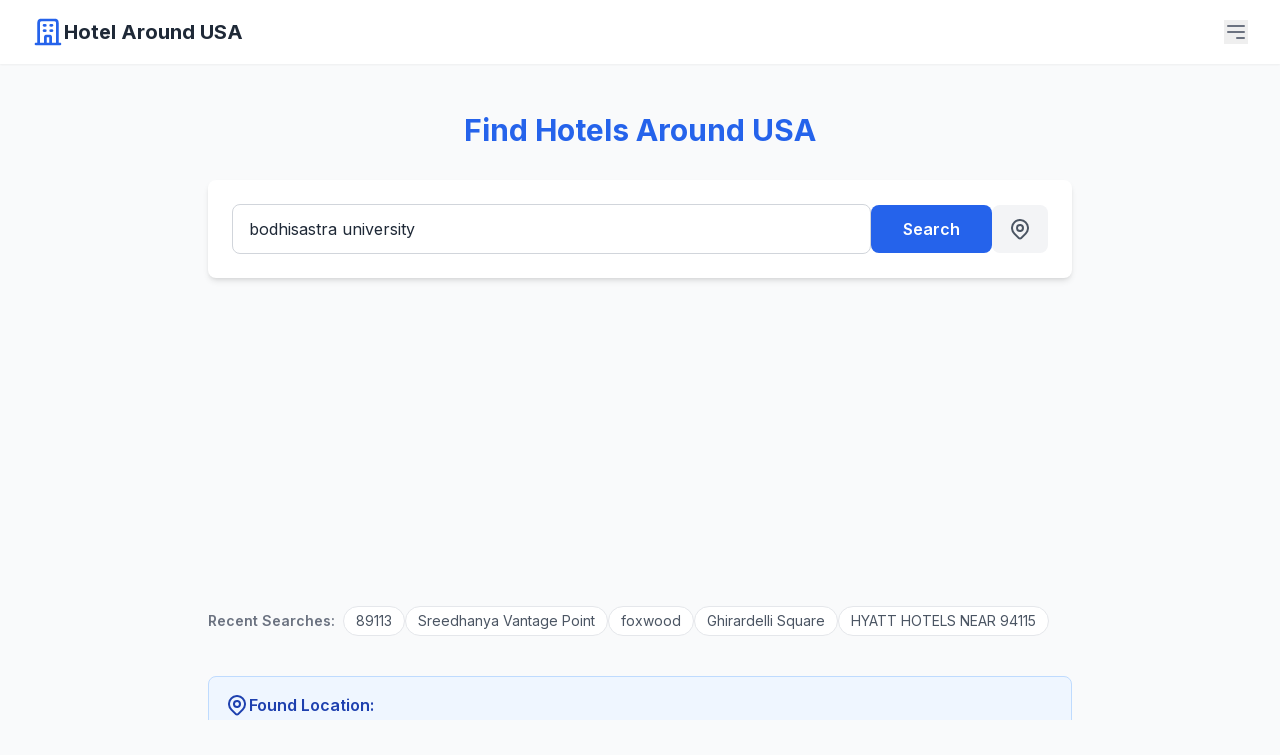

--- FILE ---
content_type: text/html; charset=UTF-8
request_url: https://www.hotelaround.us/address/bodhisastra_university/25.7720848/-80.1912988
body_size: 6298
content:
<!DOCTYPE html>
<html lang="en">

<head>
    <meta charset="UTF-8">
    <meta name="viewport" content="width=device-width, initial-scale=1.0">
    <title>Hotel Around Bodhisastra University</title>
    <base href="/">
    <script src="https://cdn.tailwindcss.com" type="f8f6a1917e8581daddbf8b1b-text/javascript"></script>
    <link href="https://fonts.googleapis.com/css2?family=Inter:wght@400;500;600;700&display=swap" rel="stylesheet">
    <script async src="https://pagead2.googlesyndication.com/pagead/js/adsbygoogle.js?client=ca-pub-5563417334239952" crossorigin="anonymous" type="f8f6a1917e8581daddbf8b1b-text/javascript"></script>    <style>
        body {
            font-family: 'Inter', sans-serif;
        }
    </style>
</head>

<body class="bg-gray-50 min-h-screen text-gray-800 flex flex-col">

    <nav class="bg-white shadow-sm sticky top-0 z-50">
    <div class="max-w-7xl mx-auto px-4 sm:px-6 lg:px-8">
        <div class="flex justify-between h-16">
            <div class="flex items-center">
                <a href="index.php" class="flex-shrink-0 flex items-center gap-2">
                    <svg xmlns="http://www.w3.org/2000/svg" class="h-8 w-8 text-blue-600" fill="none"
                        viewBox="0 0 24 24" stroke="currentColor">
                        <path stroke-linecap="round" stroke-linejoin="round" stroke-width="2"
                            d="M19 21V5a2 2 0 00-2-2H7a2 2 0 00-2 2v16m14 0h2m-2 0h-5m-9 0H3m2 0h5M9 7h1m-1 4h1m4-4h1m-1 4h1m-5 10v-5a1 1 0 011-1h2a1 1 0 011 1v5m-4 0h4" />
                    </svg>
                    <span class="font-bold text-xl text-gray-800">
                        Hotel Around USA                    </span>
                </a>
            </div>
            <div class="flex items-center">
                <button type="button" onclick="if (!window.__cfRLUnblockHandlers) return false; toggleMenu()" class="text-gray-500 hover:text-blue-600 focus:outline-none" data-cf-modified-f8f6a1917e8581daddbf8b1b-="">
                    <svg xmlns="http://www.w3.org/2000/svg" class="h-6 w-6" fill="none" viewBox="0 0 24 24"
                        stroke="currentColor">
                        <path stroke-linecap="round" stroke-linejoin="round" stroke-width="2"
                            d="M4 6h16M4 12h16m-7 6h7" />
                    </svg>
                </button>
            </div>
        </div>
    </div>

    <!-- Overlay Menu -->
    <div id="overlayMenu"
        class="fixed inset-0 bg-blue-900 bg-opacity-95 z-50 hidden flex flex-col items-center justify-center space-y-8 transition duration-300">
        <button onclick="if (!window.__cfRLUnblockHandlers) return false; toggleMenu()" class="absolute top-6 right-6 text-white hover:text-gray-300" data-cf-modified-f8f6a1917e8581daddbf8b1b-="">
            <svg xmlns="http://www.w3.org/2000/svg" class="h-8 w-8" fill="none" viewBox="0 0 24 24"
                stroke="currentColor">
                <path stroke-linecap="round" stroke-linejoin="round" stroke-width="2" d="M6 18L18 6M6 6l12 12" />
            </svg>
        </button>
        <a href="index.php" onclick="if (!window.__cfRLUnblockHandlers) return false; toggleMenu()" class="text-2xl text-white font-semibold hover:text-blue-300" data-cf-modified-f8f6a1917e8581daddbf8b1b-="">Home</a>
        <a href="about-us" onclick="if (!window.__cfRLUnblockHandlers) return false; toggleMenu()" class="text-2xl text-white font-semibold hover:text-blue-300" data-cf-modified-f8f6a1917e8581daddbf8b1b-="">About
            Us</a>
        <a href="privacy-policy" onclick="if (!window.__cfRLUnblockHandlers) return false; toggleMenu()" class="text-2xl text-white font-semibold hover:text-blue-300" data-cf-modified-f8f6a1917e8581daddbf8b1b-="">Privacy Policy</a>
        <a href="disclaimer" onclick="if (!window.__cfRLUnblockHandlers) return false; toggleMenu()" class="text-2xl text-white font-semibold hover:text-blue-300" data-cf-modified-f8f6a1917e8581daddbf8b1b-="">Disclaimer</a>
        <a href="contact" onclick="if (!window.__cfRLUnblockHandlers) return false; toggleMenu()" class="text-2xl text-white font-semibold hover:text-blue-300" data-cf-modified-f8f6a1917e8581daddbf8b1b-="">Contact</a>
    </div>

    <script type="f8f6a1917e8581daddbf8b1b-text/javascript">
        function toggleMenu() {
            const menu = document.getElementById('overlayMenu');
            menu.classList.toggle('hidden');
        }
    </script>
</nav>
    <div class="max-w-4xl mx-auto px-4 py-12 flex-1">
        <h1 class="text-3xl font-bold text-center mb-8 text-blue-600">Find Hotels Around USA</h1>

        <!-- Search Form -->
        <form action="index.php" method="GET"
            class="bg-white p-6 rounded-lg shadow-md flex flex-col md:flex-row gap-4 items-stretch md:items-center mb-6">
            <input type="text" name="location" value="bodhisastra university"
                placeholder="Enter a location (e.g., Alaska Museum Of Science And Nature)"
                class="w-full md:flex-1 border border-gray-300 rounded-lg px-4 py-3 focus:outline-none focus:ring-2 focus:ring-blue-500 transition"
                required>
            <div class="flex gap-2 w-full md:w-auto">
                <button type="submit"
                    class="flex-1 md:flex-none bg-blue-600 text-white px-8 py-3 rounded-lg font-semibold hover:bg-blue-700 transition duration-200">
                    Search
                </button>
                <button type="button" id="geoBtn"
                    class="bg-gray-100 text-gray-600 px-4 py-3 rounded-lg hover:bg-gray-200 transition duration-200 flex items-center justify-center gap-2"
                    title="Use Current Location">
                    <svg xmlns="http://www.w3.org/2000/svg" class="h-6 w-6" fill="none" viewBox="0 0 24 24"
                        stroke="currentColor">
                        <path stroke-linecap="round" stroke-linejoin="round" stroke-width="2"
                            d="M17.657 16.657L13.414 20.9a1.998 1.998 0 01-2.827 0l-4.244-4.243a8 8 0 1111.314 0z" />
                        <path stroke-linecap="round" stroke-linejoin="round" stroke-width="2"
                            d="M15 11a3 3 0 11-6 0 3 3 0 016 0z" />
                    </svg>
                </button>
            </div>
        </form>

        <!-- AdSense: After Search Form (High visibility when user searches) -->
                    <div class="my-6">
                <div class="ad-container ad-header my-4"><ins class="adsbygoogle" style="display:block" data-ad-client="ca-pub-5563417334239952" data-ad-slot="2991015753" data-ad-format="auto" data-full-width-responsive="true"></ins></div>                <script type="f8f6a1917e8581daddbf8b1b-text/javascript">(adsbygoogle = window.adsbygoogle || []).push({});</script>            </div>
        
        <script type="f8f6a1917e8581daddbf8b1b-text/javascript">
            document.getElementById('geoBtn').addEventListener('click', function () {
                if (navigator.geolocation) {
                    this.innerHTML = '<svg class="animate-spin h-6 w-6 text-gray-600" xmlns="http://www.w3.org/2000/svg" fill="none" viewBox="0 0 24 24"><circle class="opacity-25" cx="12" cy="12" r="10" stroke="currentColor" stroke-width="4"></circle><path class="opacity-75" fill="currentColor" d="M4 12a8 8 0 018-8V0C5.373 0 0 5.373 0 12h4zm2 5.291A7.962 7.962 0 014 12H0c0 3.042 1.135 5.824 3 7.938l3-2.647z"></path></svg>';
                    navigator.geolocation.getCurrentPosition(function (position) {
                        var lat = position.coords.latitude;
                        var lon = position.coords.longitude;
                        window.location.href = 'address/current_location/' + lat + '/' + lon;
                    }, function (error) {
                        alert('Error getting location: ' + error.message);
                        document.getElementById('geoBtn').innerHTML = '<svg xmlns="http://www.w3.org/2000/svg" class="h-6 w-6" fill="none" viewBox="0 0 24 24" stroke="currentColor"><path stroke-linecap="round" stroke-linejoin="round" stroke-width="2" d="M17.657 16.657L13.414 20.9a1.998 1.998 0 01-2.827 0l-4.244-4.243a8 8 0 1111.314 0z" /><path stroke-linecap="round" stroke-linejoin="round" stroke-width="2" d="M15 11a3 3 0 11-6 0 3 3 0 016 0z" /></svg>';
                    });
                } else {
                    alert('Geolocation is not supported by your browser.');
                }
            });
        </script>

        <!-- Recent Searches -->
                    <div class="mb-10 flex flex-wrap gap-2 items-center">
                <span class="text-sm text-gray-500 font-semibold mr-2">Recent Searches:</span>
                                                        <a href="address/89113/36.056377/-115.265976"
                        class="px-3 py-1 bg-white border border-gray-200 rounded-full text-sm text-gray-600 hover:bg-blue-50 hover:text-blue-600 hover:border-blue-200 transition">
                        89113                    </a>
                                                        <a href="address/sreedhanya_vantage_point/39.223995/-76.853867"
                        class="px-3 py-1 bg-white border border-gray-200 rounded-full text-sm text-gray-600 hover:bg-blue-50 hover:text-blue-600 hover:border-blue-200 transition">
                        Sreedhanya Vantage Point                    </a>
                                                        <a href="address/foxwood/39.553162/-76.50663"
                        class="px-3 py-1 bg-white border border-gray-200 rounded-full text-sm text-gray-600 hover:bg-blue-50 hover:text-blue-600 hover:border-blue-200 transition">
                        foxwood                    </a>
                                                        <a href="address/ghirardelli_square_/37.805946/-122.422935"
                        class="px-3 py-1 bg-white border border-gray-200 rounded-full text-sm text-gray-600 hover:bg-blue-50 hover:text-blue-600 hover:border-blue-200 transition">
                        Ghirardelli Square                     </a>
                                                        <a href="address/hyatt_hotels_near_94115/37.78775/-122.438232"
                        class="px-3 py-1 bg-white border border-gray-200 rounded-full text-sm text-gray-600 hover:bg-blue-50 hover:text-blue-600 hover:border-blue-200 transition">
                        HYATT HOTELS NEAR 94115                    </a>
                            </div>
        
        <!-- Coordinates Info -->
                    <div class="mb-6 p-4 bg-blue-50 text-blue-800 rounded-lg border border-blue-200 flex items-start gap-3">
                <svg xmlns="http://www.w3.org/2000/svg" class="h-6 w-6 shrink-0" fill="none" viewBox="0 0 24 24"
                    stroke="currentColor">
                    <path stroke-linecap="round" stroke-linejoin="round" stroke-width="2"
                        d="M17.657 16.657L13.414 20.9a1.998 1.998 0 01-2.827 0l-4.244-4.243a8 8 0 1111.314 0z" />
                    <path stroke-linecap="round" stroke-linejoin="round" stroke-width="2"
                        d="M15 11a3 3 0 11-6 0 3 3 0 016 0z" />
                </svg>
                <div>
                    <h3 class="font-semibold">Found Location:</h3>
                    <p>bodhisastra university</p>
                    <p class="text-sm mt-1">Lat: 25.7720848, Lon: -80.1912988                    </p>
                </div>
            </div>
        
        <!-- Error Message -->
        

        <!-- Results -->
                    <div class="grid grid-cols-1 md:grid-cols-2 gap-6">
                                                    <a href="hotel/2454673" class="block group">
                        <div
                            class="bg-white rounded-xl shadow-sm hover:shadow-lg overflow-hidden transition duration-300 border border-gray-100 transform group-hover:-translate-y-1">
                            <div class="relative h-48 bg-gray-200">
                                <img src="http://pix2.agoda.net/hotelimages/245/2454673/2454673_17081714180055471699.jpg?s=312x&amp;ca=6&amp;ce=1"
                                    alt="Comfort Inn &amp; Suites Downtown Brickell-Port of Mia"
                                    class="w-full h-full object-cover group-hover:scale-105 transition duration-500">
                                <div
                                    class="absolute top-2 right-2 bg-white px-2 py-1 rounded-md shadow-sm text-sm font-bold text-yellow-600 flex items-center gap-1">
                                    <svg xmlns="http://www.w3.org/2000/svg" class="h-4 w-4 fill-current" viewBox="0 0 20 20">
                                        <path
                                            d="M9.049 2.927c.3-.921 1.603-.921 1.902 0l1.07 3.292a1 1 0 00.95.69h3.462c.969 0 1.371 1.24.588 1.81l-2.8 2.034a1 1 0 00-.364 1.118l1.07 3.292c.3.921-.755 1.688-1.54 1.118l-2.8-2.034a1 1 0 00-1.175 0l-2.8 2.034c-.784.57-1.838-.197-1.539-1.118l1.07-3.292a1 1 0 00-.364-1.118L2.98 8.72c-.783-.57-.38-1.81.588-1.81h3.461a1 1 0 00.951-.69l1.07-3.292z" />
                                    </svg>
                                    3                                </div>
                            </div>
                            <div class="p-5">
                                <h2 class="text-xl font-bold text-gray-900 mb-2 truncate group-hover:text-blue-600 transition">
                                    Comfort Inn &amp; Suites Downtown Brickell-Port of Mia                                </h2>
                                <p class="text-gray-600 text-sm mb-3 flex items-start gap-1">
                                    <svg xmlns="http://www.w3.org/2000/svg" class="h-4 w-4 shrink-0 mt-0.5 text-gray-400"
                                        fill="none" viewBox="0 0 24 24" stroke="currentColor">
                                        <path stroke-linecap="round" stroke-linejoin="round" stroke-width="2"
                                            d="M17.657 16.657L13.414 20.9a1.998 1.998 0 01-2.827 0l-4.244-4.243a8 8 0 1111.314 0z" />
                                        <path stroke-linecap="round" stroke-linejoin="round" stroke-width="2"
                                            d="M15 11a3 3 0 11-6 0 3 3 0 016 0z" />
                                    </svg>
                                    <span
                                        class="line-clamp-2">100 SE 4th Street, Miami (FL)</span>
                                </p>

                                <div class="flex items-center justify-between mt-4">
                                    <div>
                                        <p class="text-xs text-gray-400 uppercase tracking-wider font-semibold">Price from</p>
                                                                                                                                <p class="text-lg font-bold text-blue-600">
                                                USD 325.49                                                                                            </p>
                                                                            </div>
                                    <div class="text-right">
                                        <p class="text-xs text-gray-400 uppercase tracking-wider font-semibold">Distance</p>
                                        <p class="text-lg font-medium text-gray-800">
                                            0.12 km
                                        </p>
                                    </div>
                                </div>
                            </div>
                        </div>
                    </a>
                                                        <a href="hotel/2460052" class="block group">
                        <div
                            class="bg-white rounded-xl shadow-sm hover:shadow-lg overflow-hidden transition duration-300 border border-gray-100 transform group-hover:-translate-y-1">
                            <div class="relative h-48 bg-gray-200">
                                <img src="http://pix5.agoda.net/hotelimages/2460052/0/fbf71f9231597e9da61c9e7064203aaf.jpg?s=312x&amp;ca=7&amp;ce=1"
                                    alt="Courtyard by Marriott Miami Downtown/Brickell Area"
                                    class="w-full h-full object-cover group-hover:scale-105 transition duration-500">
                                <div
                                    class="absolute top-2 right-2 bg-white px-2 py-1 rounded-md shadow-sm text-sm font-bold text-yellow-600 flex items-center gap-1">
                                    <svg xmlns="http://www.w3.org/2000/svg" class="h-4 w-4 fill-current" viewBox="0 0 20 20">
                                        <path
                                            d="M9.049 2.927c.3-.921 1.603-.921 1.902 0l1.07 3.292a1 1 0 00.95.69h3.462c.969 0 1.371 1.24.588 1.81l-2.8 2.034a1 1 0 00-.364 1.118l1.07 3.292c.3.921-.755 1.688-1.54 1.118l-2.8-2.034a1 1 0 00-1.175 0l-2.8 2.034c-.784.57-1.838-.197-1.539-1.118l1.07-3.292a1 1 0 00-.364-1.118L2.98 8.72c-.783-.57-.38-1.81.588-1.81h3.461a1 1 0 00.951-.69l1.07-3.292z" />
                                    </svg>
                                    4                                </div>
                            </div>
                            <div class="p-5">
                                <h2 class="text-xl font-bold text-gray-900 mb-2 truncate group-hover:text-blue-600 transition">
                                    Courtyard by Marriott Miami Downtown/Brickell Area                                </h2>
                                <p class="text-gray-600 text-sm mb-3 flex items-start gap-1">
                                    <svg xmlns="http://www.w3.org/2000/svg" class="h-4 w-4 shrink-0 mt-0.5 text-gray-400"
                                        fill="none" viewBox="0 0 24 24" stroke="currentColor">
                                        <path stroke-linecap="round" stroke-linejoin="round" stroke-width="2"
                                            d="M17.657 16.657L13.414 20.9a1.998 1.998 0 01-2.827 0l-4.244-4.243a8 8 0 1111.314 0z" />
                                        <path stroke-linecap="round" stroke-linejoin="round" stroke-width="2"
                                            d="M15 11a3 3 0 11-6 0 3 3 0 016 0z" />
                                    </svg>
                                    <span
                                        class="line-clamp-2">200 SE Second Avenue, Miami (FL)</span>
                                </p>

                                <div class="flex items-center justify-between mt-4">
                                    <div>
                                        <p class="text-xs text-gray-400 uppercase tracking-wider font-semibold">Price from</p>
                                                                                                                                <p class="text-lg font-bold text-blue-600">
                                                USD 369.00                                                                                            </p>
                                                                            </div>
                                    <div class="text-right">
                                        <p class="text-xs text-gray-400 uppercase tracking-wider font-semibold">Distance</p>
                                        <p class="text-lg font-medium text-gray-800">
                                            0.13 km
                                        </p>
                                    </div>
                                </div>
                            </div>
                        </div>
                    </a>
                                                        <a href="hotel/3539590" class="block group">
                        <div
                            class="bg-white rounded-xl shadow-sm hover:shadow-lg overflow-hidden transition duration-300 border border-gray-100 transform group-hover:-translate-y-1">
                            <div class="relative h-48 bg-gray-200">
                                <img src="http://pix1.agoda.net/hotelimages/4871292/0/742a227c16c42fa7e7ad4ce120882184.jpg?s=312x&amp;ca=22&amp;ce=0"
                                    alt="Eurostars Langford"
                                    class="w-full h-full object-cover group-hover:scale-105 transition duration-500">
                                <div
                                    class="absolute top-2 right-2 bg-white px-2 py-1 rounded-md shadow-sm text-sm font-bold text-yellow-600 flex items-center gap-1">
                                    <svg xmlns="http://www.w3.org/2000/svg" class="h-4 w-4 fill-current" viewBox="0 0 20 20">
                                        <path
                                            d="M9.049 2.927c.3-.921 1.603-.921 1.902 0l1.07 3.292a1 1 0 00.95.69h3.462c.969 0 1.371 1.24.588 1.81l-2.8 2.034a1 1 0 00-.364 1.118l1.07 3.292c.3.921-.755 1.688-1.54 1.118l-2.8-2.034a1 1 0 00-1.175 0l-2.8 2.034c-.784.57-1.838-.197-1.539-1.118l1.07-3.292a1 1 0 00-.364-1.118L2.98 8.72c-.783-.57-.38-1.81.588-1.81h3.461a1 1 0 00.951-.69l1.07-3.292z" />
                                    </svg>
                                    4                                </div>
                            </div>
                            <div class="p-5">
                                <h2 class="text-xl font-bold text-gray-900 mb-2 truncate group-hover:text-blue-600 transition">
                                    Eurostars Langford                                </h2>
                                <p class="text-gray-600 text-sm mb-3 flex items-start gap-1">
                                    <svg xmlns="http://www.w3.org/2000/svg" class="h-4 w-4 shrink-0 mt-0.5 text-gray-400"
                                        fill="none" viewBox="0 0 24 24" stroke="currentColor">
                                        <path stroke-linecap="round" stroke-linejoin="round" stroke-width="2"
                                            d="M17.657 16.657L13.414 20.9a1.998 1.998 0 01-2.827 0l-4.244-4.243a8 8 0 1111.314 0z" />
                                        <path stroke-linecap="round" stroke-linejoin="round" stroke-width="2"
                                            d="M15 11a3 3 0 11-6 0 3 3 0 016 0z" />
                                    </svg>
                                    <span
                                        class="line-clamp-2">121 SE 1st ST, Miami (FL)</span>
                                </p>

                                <div class="flex items-center justify-between mt-4">
                                    <div>
                                        <p class="text-xs text-gray-400 uppercase tracking-wider font-semibold">Price from</p>
                                                                                                                                <p class="text-lg font-bold text-blue-600">
                                                USD 259.15                                                                                            </p>
                                                                            </div>
                                    <div class="text-right">
                                        <p class="text-xs text-gray-400 uppercase tracking-wider font-semibold">Distance</p>
                                        <p class="text-lg font-medium text-gray-800">
                                            0.17 km
                                        </p>
                                    </div>
                                </div>
                            </div>
                        </div>
                    </a>
                                                        <a href="hotel/42848" class="block group">
                        <div
                            class="bg-white rounded-xl shadow-sm hover:shadow-lg overflow-hidden transition duration-300 border border-gray-100 transform group-hover:-translate-y-1">
                            <div class="relative h-48 bg-gray-200">
                                <img src="http://pix1.agoda.net/hotelimages/42848/0/ce0e0048d5ce3cdf113ad2f4b67cd487.jpg?s=312x&amp;ca=7&amp;ce=1"
                                    alt="Hyatt Regency Miami"
                                    class="w-full h-full object-cover group-hover:scale-105 transition duration-500">
                                <div
                                    class="absolute top-2 right-2 bg-white px-2 py-1 rounded-md shadow-sm text-sm font-bold text-yellow-600 flex items-center gap-1">
                                    <svg xmlns="http://www.w3.org/2000/svg" class="h-4 w-4 fill-current" viewBox="0 0 20 20">
                                        <path
                                            d="M9.049 2.927c.3-.921 1.603-.921 1.902 0l1.07 3.292a1 1 0 00.95.69h3.462c.969 0 1.371 1.24.588 1.81l-2.8 2.034a1 1 0 00-.364 1.118l1.07 3.292c.3.921-.755 1.688-1.54 1.118l-2.8-2.034a1 1 0 00-1.175 0l-2.8 2.034c-.784.57-1.838-.197-1.539-1.118l1.07-3.292a1 1 0 00-.364-1.118L2.98 8.72c-.783-.57-.38-1.81.588-1.81h3.461a1 1 0 00.951-.69l1.07-3.292z" />
                                    </svg>
                                    4                                </div>
                            </div>
                            <div class="p-5">
                                <h2 class="text-xl font-bold text-gray-900 mb-2 truncate group-hover:text-blue-600 transition">
                                    Hyatt Regency Miami                                </h2>
                                <p class="text-gray-600 text-sm mb-3 flex items-start gap-1">
                                    <svg xmlns="http://www.w3.org/2000/svg" class="h-4 w-4 shrink-0 mt-0.5 text-gray-400"
                                        fill="none" viewBox="0 0 24 24" stroke="currentColor">
                                        <path stroke-linecap="round" stroke-linejoin="round" stroke-width="2"
                                            d="M17.657 16.657L13.414 20.9a1.998 1.998 0 01-2.827 0l-4.244-4.243a8 8 0 1111.314 0z" />
                                        <path stroke-linecap="round" stroke-linejoin="round" stroke-width="2"
                                            d="M15 11a3 3 0 11-6 0 3 3 0 016 0z" />
                                    </svg>
                                    <span
                                        class="line-clamp-2">400 SE 2nd Ave, Miami (FL)</span>
                                </p>

                                <div class="flex items-center justify-between mt-4">
                                    <div>
                                        <p class="text-xs text-gray-400 uppercase tracking-wider font-semibold">Price from</p>
                                                                                                                                <p class="text-lg font-bold text-blue-600">
                                                USD 379.00                                                                                            </p>
                                                                            </div>
                                    <div class="text-right">
                                        <p class="text-xs text-gray-400 uppercase tracking-wider font-semibold">Distance</p>
                                        <p class="text-lg font-medium text-gray-800">
                                            0.18 km
                                        </p>
                                    </div>
                                </div>
                            </div>
                        </div>
                    </a>
                                            <div class="col-span-1 md:col-span-2">
                            <div class="ad-container ad-between-results my-6"><ins class="adsbygoogle" style="display:block" data-ad-client="ca-pub-5563417334239952" data-ad-slot="2991015753" data-ad-format="auto" data-full-width-responsive="true"></ins></div>                            <script type="f8f6a1917e8581daddbf8b1b-text/javascript">(adsbygoogle = window.adsbygoogle || []).push({});</script>                        </div>
                                                        <a href="hotel/2450924" class="block group">
                        <div
                            class="bg-white rounded-xl shadow-sm hover:shadow-lg overflow-hidden transition duration-300 border border-gray-100 transform group-hover:-translate-y-1">
                            <div class="relative h-48 bg-gray-200">
                                <img src="http://pix2.agoda.net/hotelimages/2450924/0/bb8961cffc7e63d205450b1988437dc7.jpg?s=312x&amp;ca=0&amp;ce=1"
                                    alt="JW Marriott Marquis Miami"
                                    class="w-full h-full object-cover group-hover:scale-105 transition duration-500">
                                <div
                                    class="absolute top-2 right-2 bg-white px-2 py-1 rounded-md shadow-sm text-sm font-bold text-yellow-600 flex items-center gap-1">
                                    <svg xmlns="http://www.w3.org/2000/svg" class="h-4 w-4 fill-current" viewBox="0 0 20 20">
                                        <path
                                            d="M9.049 2.927c.3-.921 1.603-.921 1.902 0l1.07 3.292a1 1 0 00.95.69h3.462c.969 0 1.371 1.24.588 1.81l-2.8 2.034a1 1 0 00-.364 1.118l1.07 3.292c.3.921-.755 1.688-1.54 1.118l-2.8-2.034a1 1 0 00-1.175 0l-2.8 2.034c-.784.57-1.838-.197-1.539-1.118l1.07-3.292a1 1 0 00-.364-1.118L2.98 8.72c-.783-.57-.38-1.81.588-1.81h3.461a1 1 0 00.951-.69l1.07-3.292z" />
                                    </svg>
                                    5                                </div>
                            </div>
                            <div class="p-5">
                                <h2 class="text-xl font-bold text-gray-900 mb-2 truncate group-hover:text-blue-600 transition">
                                    JW Marriott Marquis Miami                                </h2>
                                <p class="text-gray-600 text-sm mb-3 flex items-start gap-1">
                                    <svg xmlns="http://www.w3.org/2000/svg" class="h-4 w-4 shrink-0 mt-0.5 text-gray-400"
                                        fill="none" viewBox="0 0 24 24" stroke="currentColor">
                                        <path stroke-linecap="round" stroke-linejoin="round" stroke-width="2"
                                            d="M17.657 16.657L13.414 20.9a1.998 1.998 0 01-2.827 0l-4.244-4.243a8 8 0 1111.314 0z" />
                                        <path stroke-linecap="round" stroke-linejoin="round" stroke-width="2"
                                            d="M15 11a3 3 0 11-6 0 3 3 0 016 0z" />
                                    </svg>
                                    <span
                                        class="line-clamp-2">255 Biscayne Boulevard Way, Miami (FL)</span>
                                </p>

                                <div class="flex items-center justify-between mt-4">
                                    <div>
                                        <p class="text-xs text-gray-400 uppercase tracking-wider font-semibold">Price from</p>
                                                                                                                                <p class="text-lg font-bold text-blue-600">
                                                USD 529.00                                                                                            </p>
                                                                            </div>
                                    <div class="text-right">
                                        <p class="text-xs text-gray-400 uppercase tracking-wider font-semibold">Distance</p>
                                        <p class="text-lg font-medium text-gray-800">
                                            0.22 km
                                        </p>
                                    </div>
                                </div>
                            </div>
                        </div>
                    </a>
                                                        <a href="hotel/159801" class="block group">
                        <div
                            class="bg-white rounded-xl shadow-sm hover:shadow-lg overflow-hidden transition duration-300 border border-gray-100 transform group-hover:-translate-y-1">
                            <div class="relative h-48 bg-gray-200">
                                <img src="http://pix5.agoda.net/hotelimages/4872287/0/b9a905452af233e15fb83e51330e7cea.jpg?s=312x&amp;ca=23&amp;ce=0"
                                    alt="Kimpton EPIC Hotel By IHG"
                                    class="w-full h-full object-cover group-hover:scale-105 transition duration-500">
                                <div
                                    class="absolute top-2 right-2 bg-white px-2 py-1 rounded-md shadow-sm text-sm font-bold text-yellow-600 flex items-center gap-1">
                                    <svg xmlns="http://www.w3.org/2000/svg" class="h-4 w-4 fill-current" viewBox="0 0 20 20">
                                        <path
                                            d="M9.049 2.927c.3-.921 1.603-.921 1.902 0l1.07 3.292a1 1 0 00.95.69h3.462c.969 0 1.371 1.24.588 1.81l-2.8 2.034a1 1 0 00-.364 1.118l1.07 3.292c.3.921-.755 1.688-1.54 1.118l-2.8-2.034a1 1 0 00-1.175 0l-2.8 2.034c-.784.57-1.838-.197-1.539-1.118l1.07-3.292a1 1 0 00-.364-1.118L2.98 8.72c-.783-.57-.38-1.81.588-1.81h3.461a1 1 0 00.951-.69l1.07-3.292z" />
                                    </svg>
                                    5                                </div>
                            </div>
                            <div class="p-5">
                                <h2 class="text-xl font-bold text-gray-900 mb-2 truncate group-hover:text-blue-600 transition">
                                    Kimpton EPIC Hotel By IHG                                </h2>
                                <p class="text-gray-600 text-sm mb-3 flex items-start gap-1">
                                    <svg xmlns="http://www.w3.org/2000/svg" class="h-4 w-4 shrink-0 mt-0.5 text-gray-400"
                                        fill="none" viewBox="0 0 24 24" stroke="currentColor">
                                        <path stroke-linecap="round" stroke-linejoin="round" stroke-width="2"
                                            d="M17.657 16.657L13.414 20.9a1.998 1.998 0 01-2.827 0l-4.244-4.243a8 8 0 1111.314 0z" />
                                        <path stroke-linecap="round" stroke-linejoin="round" stroke-width="2"
                                            d="M15 11a3 3 0 11-6 0 3 3 0 016 0z" />
                                    </svg>
                                    <span
                                        class="line-clamp-2">270 Biscayne Blvd. Way, Miami (FL)</span>
                                </p>

                                <div class="flex items-center justify-between mt-4">
                                    <div>
                                        <p class="text-xs text-gray-400 uppercase tracking-wider font-semibold">Price from</p>
                                                                                                                                <p class="text-lg font-bold text-blue-600">
                                                USD 471.75                                                                                            </p>
                                                                            </div>
                                    <div class="text-right">
                                        <p class="text-xs text-gray-400 uppercase tracking-wider font-semibold">Distance</p>
                                        <p class="text-lg font-medium text-gray-800">
                                            0.26 km
                                        </p>
                                    </div>
                                </div>
                            </div>
                        </div>
                    </a>
                                                        <a href="hotel/2459212" class="block group">
                        <div
                            class="bg-white rounded-xl shadow-sm hover:shadow-lg overflow-hidden transition duration-300 border border-gray-100 transform group-hover:-translate-y-1">
                            <div class="relative h-48 bg-gray-200">
                                <img src="http://pix2.agoda.net/hotelimages/245/2459212/2459212_19042518310074045002.jpg?s=312x&amp;ca=8&amp;ce=1"
                                    alt="Hotel Beaux Arts, Autograph Collection"
                                    class="w-full h-full object-cover group-hover:scale-105 transition duration-500">
                                <div
                                    class="absolute top-2 right-2 bg-white px-2 py-1 rounded-md shadow-sm text-sm font-bold text-yellow-600 flex items-center gap-1">
                                    <svg xmlns="http://www.w3.org/2000/svg" class="h-4 w-4 fill-current" viewBox="0 0 20 20">
                                        <path
                                            d="M9.049 2.927c.3-.921 1.603-.921 1.902 0l1.07 3.292a1 1 0 00.95.69h3.462c.969 0 1.371 1.24.588 1.81l-2.8 2.034a1 1 0 00-.364 1.118l1.07 3.292c.3.921-.755 1.688-1.54 1.118l-2.8-2.034a1 1 0 00-1.175 0l-2.8 2.034c-.784.57-1.838-.197-1.539-1.118l1.07-3.292a1 1 0 00-.364-1.118L2.98 8.72c-.783-.57-.38-1.81.588-1.81h3.461a1 1 0 00.951-.69l1.07-3.292z" />
                                    </svg>
                                    5                                </div>
                            </div>
                            <div class="p-5">
                                <h2 class="text-xl font-bold text-gray-900 mb-2 truncate group-hover:text-blue-600 transition">
                                    Hotel Beaux Arts, Autograph Collection                                </h2>
                                <p class="text-gray-600 text-sm mb-3 flex items-start gap-1">
                                    <svg xmlns="http://www.w3.org/2000/svg" class="h-4 w-4 shrink-0 mt-0.5 text-gray-400"
                                        fill="none" viewBox="0 0 24 24" stroke="currentColor">
                                        <path stroke-linecap="round" stroke-linejoin="round" stroke-width="2"
                                            d="M17.657 16.657L13.414 20.9a1.998 1.998 0 01-2.827 0l-4.244-4.243a8 8 0 1111.314 0z" />
                                        <path stroke-linecap="round" stroke-linejoin="round" stroke-width="2"
                                            d="M15 11a3 3 0 11-6 0 3 3 0 016 0z" />
                                    </svg>
                                    <span
                                        class="line-clamp-2">255 Biscayne Boulevard Way, Miami (FL)</span>
                                </p>

                                <div class="flex items-center justify-between mt-4">
                                    <div>
                                        <p class="text-xs text-gray-400 uppercase tracking-wider font-semibold">Price from</p>
                                                                                                                                <p class="text-lg font-bold text-blue-600">
                                                USD 609.00                                                                                            </p>
                                                                            </div>
                                    <div class="text-right">
                                        <p class="text-xs text-gray-400 uppercase tracking-wider font-semibold">Distance</p>
                                        <p class="text-lg font-medium text-gray-800">
                                            0.27 km
                                        </p>
                                    </div>
                                </div>
                            </div>
                        </div>
                    </a>
                                                        <a href="hotel/6950267" class="block group">
                        <div
                            class="bg-white rounded-xl shadow-sm hover:shadow-lg overflow-hidden transition duration-300 border border-gray-100 transform group-hover:-translate-y-1">
                            <div class="relative h-48 bg-gray-200">
                                <img src=""
                                    alt="Icon Brickell Miami"
                                    class="w-full h-full object-cover group-hover:scale-105 transition duration-500">
                                <div
                                    class="absolute top-2 right-2 bg-white px-2 py-1 rounded-md shadow-sm text-sm font-bold text-yellow-600 flex items-center gap-1">
                                    <svg xmlns="http://www.w3.org/2000/svg" class="h-4 w-4 fill-current" viewBox="0 0 20 20">
                                        <path
                                            d="M9.049 2.927c.3-.921 1.603-.921 1.902 0l1.07 3.292a1 1 0 00.95.69h3.462c.969 0 1.371 1.24.588 1.81l-2.8 2.034a1 1 0 00-.364 1.118l1.07 3.292c.3.921-.755 1.688-1.54 1.118l-2.8-2.034a1 1 0 00-1.175 0l-2.8 2.034c-.784.57-1.838-.197-1.539-1.118l1.07-3.292a1 1 0 00-.364-1.118L2.98 8.72c-.783-.57-.38-1.81.588-1.81h3.461a1 1 0 00.951-.69l1.07-3.292z" />
                                    </svg>
                                    3                                </div>
                            </div>
                            <div class="p-5">
                                <h2 class="text-xl font-bold text-gray-900 mb-2 truncate group-hover:text-blue-600 transition">
                                    Icon Brickell Miami                                </h2>
                                <p class="text-gray-600 text-sm mb-3 flex items-start gap-1">
                                    <svg xmlns="http://www.w3.org/2000/svg" class="h-4 w-4 shrink-0 mt-0.5 text-gray-400"
                                        fill="none" viewBox="0 0 24 24" stroke="currentColor">
                                        <path stroke-linecap="round" stroke-linejoin="round" stroke-width="2"
                                            d="M17.657 16.657L13.414 20.9a1.998 1.998 0 01-2.827 0l-4.244-4.243a8 8 0 1111.314 0z" />
                                        <path stroke-linecap="round" stroke-linejoin="round" stroke-width="2"
                                            d="M15 11a3 3 0 11-6 0 3 3 0 016 0z" />
                                    </svg>
                                    <span
                                        class="line-clamp-2">485 Brickell Ave, Miami (FL)</span>
                                </p>

                                <div class="flex items-center justify-between mt-4">
                                    <div>
                                        <p class="text-xs text-gray-400 uppercase tracking-wider font-semibold">Price from</p>
                                                                                                                                <p class="text-lg font-bold text-blue-600">
                                                USD 495.00                                                                                            </p>
                                                                            </div>
                                    <div class="text-right">
                                        <p class="text-xs text-gray-400 uppercase tracking-wider font-semibold">Distance</p>
                                        <p class="text-lg font-medium text-gray-800">
                                            0.43 km
                                        </p>
                                    </div>
                                </div>
                            </div>
                        </div>
                    </a>
                                            <div class="col-span-1 md:col-span-2">
                            <div class="ad-container ad-between-results my-6"><ins class="adsbygoogle" style="display:block" data-ad-client="ca-pub-5563417334239952" data-ad-slot="2991015753" data-ad-format="auto" data-full-width-responsive="true"></ins></div>                            <script type="f8f6a1917e8581daddbf8b1b-text/javascript">(adsbygoogle = window.adsbygoogle || []).push({});</script>                        </div>
                                                        <a href="hotel/54472599" class="block group">
                        <div
                            class="bg-white rounded-xl shadow-sm hover:shadow-lg overflow-hidden transition duration-300 border border-gray-100 transform group-hover:-translate-y-1">
                            <div class="relative h-48 bg-gray-200">
                                <img src="http://pix2.agoda.net/hotelimages/54472599/0/5ef7d56244e4980e9f68ac76270ba7db.jpeg?s=312x&amp;ce=0"
                                    alt="Biscayne Bay Views-Pool, Hot Tub and Amenities"
                                    class="w-full h-full object-cover group-hover:scale-105 transition duration-500">
                                <div
                                    class="absolute top-2 right-2 bg-white px-2 py-1 rounded-md shadow-sm text-sm font-bold text-yellow-600 flex items-center gap-1">
                                    <svg xmlns="http://www.w3.org/2000/svg" class="h-4 w-4 fill-current" viewBox="0 0 20 20">
                                        <path
                                            d="M9.049 2.927c.3-.921 1.603-.921 1.902 0l1.07 3.292a1 1 0 00.95.69h3.462c.969 0 1.371 1.24.588 1.81l-2.8 2.034a1 1 0 00-.364 1.118l1.07 3.292c.3.921-.755 1.688-1.54 1.118l-2.8-2.034a1 1 0 00-1.175 0l-2.8 2.034c-.784.57-1.838-.197-1.539-1.118l1.07-3.292a1 1 0 00-.364-1.118L2.98 8.72c-.783-.57-.38-1.81.588-1.81h3.461a1 1 0 00.951-.69l1.07-3.292z" />
                                    </svg>
                                    0                                </div>
                            </div>
                            <div class="p-5">
                                <h2 class="text-xl font-bold text-gray-900 mb-2 truncate group-hover:text-blue-600 transition">
                                    Biscayne Bay Views-Pool, Hot Tub and Amenities                                </h2>
                                <p class="text-gray-600 text-sm mb-3 flex items-start gap-1">
                                    <svg xmlns="http://www.w3.org/2000/svg" class="h-4 w-4 shrink-0 mt-0.5 text-gray-400"
                                        fill="none" viewBox="0 0 24 24" stroke="currentColor">
                                        <path stroke-linecap="round" stroke-linejoin="round" stroke-width="2"
                                            d="M17.657 16.657L13.414 20.9a1.998 1.998 0 01-2.827 0l-4.244-4.243a8 8 0 1111.314 0z" />
                                        <path stroke-linecap="round" stroke-linejoin="round" stroke-width="2"
                                            d="M15 11a3 3 0 11-6 0 3 3 0 016 0z" />
                                    </svg>
                                    <span
                                        class="line-clamp-2">Biscayne Boulevard 50, 605, Miami (FL)</span>
                                </p>

                                <div class="flex items-center justify-between mt-4">
                                    <div>
                                        <p class="text-xs text-gray-400 uppercase tracking-wider font-semibold">Price from</p>
                                                                                    <p class="text-lg font-bold text-blue-600">
                                                USD                                                0                                            </p>
                                                                            </div>
                                    <div class="text-right">
                                        <p class="text-xs text-gray-400 uppercase tracking-wider font-semibold">Distance</p>
                                        <p class="text-lg font-medium text-gray-800">
                                            0.43 km
                                        </p>
                                    </div>
                                </div>
                            </div>
                        </div>
                    </a>
                                                        <a href="hotel/569120" class="block group">
                        <div
                            class="bg-white rounded-xl shadow-sm hover:shadow-lg overflow-hidden transition duration-300 border border-gray-100 transform group-hover:-translate-y-1">
                            <div class="relative h-48 bg-gray-200">
                                <img src="http://pix5.agoda.net/hotelimages/569/569120/569120_14062003420019940422.jpg?s=312x&amp;ca=2&amp;ce=1"
                                    alt="The Hotel House - Viceroy"
                                    class="w-full h-full object-cover group-hover:scale-105 transition duration-500">
                                <div
                                    class="absolute top-2 right-2 bg-white px-2 py-1 rounded-md shadow-sm text-sm font-bold text-yellow-600 flex items-center gap-1">
                                    <svg xmlns="http://www.w3.org/2000/svg" class="h-4 w-4 fill-current" viewBox="0 0 20 20">
                                        <path
                                            d="M9.049 2.927c.3-.921 1.603-.921 1.902 0l1.07 3.292a1 1 0 00.95.69h3.462c.969 0 1.371 1.24.588 1.81l-2.8 2.034a1 1 0 00-.364 1.118l1.07 3.292c.3.921-.755 1.688-1.54 1.118l-2.8-2.034a1 1 0 00-1.175 0l-2.8 2.034c-.784.57-1.838-.197-1.539-1.118l1.07-3.292a1 1 0 00-.364-1.118L2.98 8.72c-.783-.57-.38-1.81.588-1.81h3.461a1 1 0 00.951-.69l1.07-3.292z" />
                                    </svg>
                                    2                                </div>
                            </div>
                            <div class="p-5">
                                <h2 class="text-xl font-bold text-gray-900 mb-2 truncate group-hover:text-blue-600 transition">
                                    The Hotel House - Viceroy                                </h2>
                                <p class="text-gray-600 text-sm mb-3 flex items-start gap-1">
                                    <svg xmlns="http://www.w3.org/2000/svg" class="h-4 w-4 shrink-0 mt-0.5 text-gray-400"
                                        fill="none" viewBox="0 0 24 24" stroke="currentColor">
                                        <path stroke-linecap="round" stroke-linejoin="round" stroke-width="2"
                                            d="M17.657 16.657L13.414 20.9a1.998 1.998 0 01-2.827 0l-4.244-4.243a8 8 0 1111.314 0z" />
                                        <path stroke-linecap="round" stroke-linejoin="round" stroke-width="2"
                                            d="M15 11a3 3 0 11-6 0 3 3 0 016 0z" />
                                    </svg>
                                    <span
                                        class="line-clamp-2">485 Brickell Avenue Miami FL 33131, Miami (FL)</span>
                                </p>

                                <div class="flex items-center justify-between mt-4">
                                    <div>
                                        <p class="text-xs text-gray-400 uppercase tracking-wider font-semibold">Price from</p>
                                                                                    <p class="text-lg font-bold text-blue-600">
                                                USD                                                0                                            </p>
                                                                            </div>
                                    <div class="text-right">
                                        <p class="text-xs text-gray-400 uppercase tracking-wider font-semibold">Distance</p>
                                        <p class="text-lg font-medium text-gray-800">
                                            0.44 km
                                        </p>
                                    </div>
                                </div>
                            </div>
                        </div>
                    </a>
                                                        <a href="hotel/62877480" class="block group">
                        <div
                            class="bg-white rounded-xl shadow-sm hover:shadow-lg overflow-hidden transition duration-300 border border-gray-100 transform group-hover:-translate-y-1">
                            <div class="relative h-48 bg-gray-200">
                                <img src=""
                                    alt="Icon Tower 3"
                                    class="w-full h-full object-cover group-hover:scale-105 transition duration-500">
                                <div
                                    class="absolute top-2 right-2 bg-white px-2 py-1 rounded-md shadow-sm text-sm font-bold text-yellow-600 flex items-center gap-1">
                                    <svg xmlns="http://www.w3.org/2000/svg" class="h-4 w-4 fill-current" viewBox="0 0 20 20">
                                        <path
                                            d="M9.049 2.927c.3-.921 1.603-.921 1.902 0l1.07 3.292a1 1 0 00.95.69h3.462c.969 0 1.371 1.24.588 1.81l-2.8 2.034a1 1 0 00-.364 1.118l1.07 3.292c.3.921-.755 1.688-1.54 1.118l-2.8-2.034a1 1 0 00-1.175 0l-2.8 2.034c-.784.57-1.838-.197-1.539-1.118l1.07-3.292a1 1 0 00-.364-1.118L2.98 8.72c-.783-.57-.38-1.81.588-1.81h3.461a1 1 0 00.951-.69l1.07-3.292z" />
                                    </svg>
                                    3                                </div>
                            </div>
                            <div class="p-5">
                                <h2 class="text-xl font-bold text-gray-900 mb-2 truncate group-hover:text-blue-600 transition">
                                    Icon Tower 3                                </h2>
                                <p class="text-gray-600 text-sm mb-3 flex items-start gap-1">
                                    <svg xmlns="http://www.w3.org/2000/svg" class="h-4 w-4 shrink-0 mt-0.5 text-gray-400"
                                        fill="none" viewBox="0 0 24 24" stroke="currentColor">
                                        <path stroke-linecap="round" stroke-linejoin="round" stroke-width="2"
                                            d="M17.657 16.657L13.414 20.9a1.998 1.998 0 01-2.827 0l-4.244-4.243a8 8 0 1111.314 0z" />
                                        <path stroke-linecap="round" stroke-linejoin="round" stroke-width="2"
                                            d="M15 11a3 3 0 11-6 0 3 3 0 016 0z" />
                                    </svg>
                                    <span
                                        class="line-clamp-2">485 Brickell Ave, Miami (FL)</span>
                                </p>

                                <div class="flex items-center justify-between mt-4">
                                    <div>
                                        <p class="text-xs text-gray-400 uppercase tracking-wider font-semibold">Price from</p>
                                                                                    <p class="text-lg font-bold text-blue-600">
                                                USD                                                0                                            </p>
                                                                            </div>
                                    <div class="text-right">
                                        <p class="text-xs text-gray-400 uppercase tracking-wider font-semibold">Distance</p>
                                        <p class="text-lg font-medium text-gray-800">
                                            0.45 km
                                        </p>
                                    </div>
                                </div>
                            </div>
                        </div>
                    </a>
                                                        <a href="hotel/62867881" class="block group">
                        <div
                            class="bg-white rounded-xl shadow-sm hover:shadow-lg overflow-hidden transition duration-300 border border-gray-100 transform group-hover:-translate-y-1">
                            <div class="relative h-48 bg-gray-200">
                                <img src=""
                                    alt="Luxury Condos with Panoramic Views"
                                    class="w-full h-full object-cover group-hover:scale-105 transition duration-500">
                                <div
                                    class="absolute top-2 right-2 bg-white px-2 py-1 rounded-md shadow-sm text-sm font-bold text-yellow-600 flex items-center gap-1">
                                    <svg xmlns="http://www.w3.org/2000/svg" class="h-4 w-4 fill-current" viewBox="0 0 20 20">
                                        <path
                                            d="M9.049 2.927c.3-.921 1.603-.921 1.902 0l1.07 3.292a1 1 0 00.95.69h3.462c.969 0 1.371 1.24.588 1.81l-2.8 2.034a1 1 0 00-.364 1.118l1.07 3.292c.3.921-.755 1.688-1.54 1.118l-2.8-2.034a1 1 0 00-1.175 0l-2.8 2.034c-.784.57-1.838-.197-1.539-1.118l1.07-3.292a1 1 0 00-.364-1.118L2.98 8.72c-.783-.57-.38-1.81.588-1.81h3.461a1 1 0 00.951-.69l1.07-3.292z" />
                                    </svg>
                                    4                                </div>
                            </div>
                            <div class="p-5">
                                <h2 class="text-xl font-bold text-gray-900 mb-2 truncate group-hover:text-blue-600 transition">
                                    Luxury Condos with Panoramic Views                                </h2>
                                <p class="text-gray-600 text-sm mb-3 flex items-start gap-1">
                                    <svg xmlns="http://www.w3.org/2000/svg" class="h-4 w-4 shrink-0 mt-0.5 text-gray-400"
                                        fill="none" viewBox="0 0 24 24" stroke="currentColor">
                                        <path stroke-linecap="round" stroke-linejoin="round" stroke-width="2"
                                            d="M17.657 16.657L13.414 20.9a1.998 1.998 0 01-2.827 0l-4.244-4.243a8 8 0 1111.314 0z" />
                                        <path stroke-linecap="round" stroke-linejoin="round" stroke-width="2"
                                            d="M15 11a3 3 0 11-6 0 3 3 0 016 0z" />
                                    </svg>
                                    <span
                                        class="line-clamp-2">485 Brickell Ave, Miami (FL)</span>
                                </p>

                                <div class="flex items-center justify-between mt-4">
                                    <div>
                                        <p class="text-xs text-gray-400 uppercase tracking-wider font-semibold">Price from</p>
                                                                                    <p class="text-lg font-bold text-blue-600">
                                                USD                                                0                                            </p>
                                                                            </div>
                                    <div class="text-right">
                                        <p class="text-xs text-gray-400 uppercase tracking-wider font-semibold">Distance</p>
                                        <p class="text-lg font-medium text-gray-800">
                                            0.46 km
                                        </p>
                                    </div>
                                </div>
                            </div>
                        </div>
                    </a>
                                            <div class="col-span-1 md:col-span-2">
                            <div class="ad-container ad-between-results my-6"><ins class="adsbygoogle" style="display:block" data-ad-client="ca-pub-5563417334239952" data-ad-slot="2991015753" data-ad-format="auto" data-full-width-responsive="true"></ins></div>                            <script type="f8f6a1917e8581daddbf8b1b-text/javascript">(adsbygoogle = window.adsbygoogle || []).push({});</script>                        </div>
                                                        <a href="hotel/1373904" class="block group">
                        <div
                            class="bg-white rounded-xl shadow-sm hover:shadow-lg overflow-hidden transition duration-300 border border-gray-100 transform group-hover:-translate-y-1">
                            <div class="relative h-48 bg-gray-200">
                                <img src="http://pix2.agoda.net/hotelimages/137/1373904/1373904_17082910560055797604.jpg?s=312x&amp;ca=6&amp;ce=1"
                                    alt="W Miami"
                                    class="w-full h-full object-cover group-hover:scale-105 transition duration-500">
                                <div
                                    class="absolute top-2 right-2 bg-white px-2 py-1 rounded-md shadow-sm text-sm font-bold text-yellow-600 flex items-center gap-1">
                                    <svg xmlns="http://www.w3.org/2000/svg" class="h-4 w-4 fill-current" viewBox="0 0 20 20">
                                        <path
                                            d="M9.049 2.927c.3-.921 1.603-.921 1.902 0l1.07 3.292a1 1 0 00.95.69h3.462c.969 0 1.371 1.24.588 1.81l-2.8 2.034a1 1 0 00-.364 1.118l1.07 3.292c.3.921-.755 1.688-1.54 1.118l-2.8-2.034a1 1 0 00-1.175 0l-2.8 2.034c-.784.57-1.838-.197-1.539-1.118l1.07-3.292a1 1 0 00-.364-1.118L2.98 8.72c-.783-.57-.38-1.81.588-1.81h3.461a1 1 0 00.951-.69l1.07-3.292z" />
                                    </svg>
                                    5                                </div>
                            </div>
                            <div class="p-5">
                                <h2 class="text-xl font-bold text-gray-900 mb-2 truncate group-hover:text-blue-600 transition">
                                    W Miami                                </h2>
                                <p class="text-gray-600 text-sm mb-3 flex items-start gap-1">
                                    <svg xmlns="http://www.w3.org/2000/svg" class="h-4 w-4 shrink-0 mt-0.5 text-gray-400"
                                        fill="none" viewBox="0 0 24 24" stroke="currentColor">
                                        <path stroke-linecap="round" stroke-linejoin="round" stroke-width="2"
                                            d="M17.657 16.657L13.414 20.9a1.998 1.998 0 01-2.827 0l-4.244-4.243a8 8 0 1111.314 0z" />
                                        <path stroke-linecap="round" stroke-linejoin="round" stroke-width="2"
                                            d="M15 11a3 3 0 11-6 0 3 3 0 016 0z" />
                                    </svg>
                                    <span
                                        class="line-clamp-2">485 Brickell Avenue Miami Florida, Miami (FL)</span>
                                </p>

                                <div class="flex items-center justify-between mt-4">
                                    <div>
                                        <p class="text-xs text-gray-400 uppercase tracking-wider font-semibold">Price from</p>
                                                                                                                                <p class="text-lg font-bold text-blue-600">
                                                USD 549.00                                                                                            </p>
                                                                            </div>
                                    <div class="text-right">
                                        <p class="text-xs text-gray-400 uppercase tracking-wider font-semibold">Distance</p>
                                        <p class="text-lg font-medium text-gray-800">
                                            0.48 km
                                        </p>
                                    </div>
                                </div>
                            </div>
                        </div>
                    </a>
                                                        <a href="hotel/43121449" class="block group">
                        <div
                            class="bg-white rounded-xl shadow-sm hover:shadow-lg overflow-hidden transition duration-300 border border-gray-100 transform group-hover:-translate-y-1">
                            <div class="relative h-48 bg-gray-200">
                                <img src="http://pix1.agoda.net/hotelimages/28160220/0/39d14d20aa593d36e400a698230f1c95.jpg?s=312x&amp;ce=0"
                                    alt="Yotel Miami"
                                    class="w-full h-full object-cover group-hover:scale-105 transition duration-500">
                                <div
                                    class="absolute top-2 right-2 bg-white px-2 py-1 rounded-md shadow-sm text-sm font-bold text-yellow-600 flex items-center gap-1">
                                    <svg xmlns="http://www.w3.org/2000/svg" class="h-4 w-4 fill-current" viewBox="0 0 20 20">
                                        <path
                                            d="M9.049 2.927c.3-.921 1.603-.921 1.902 0l1.07 3.292a1 1 0 00.95.69h3.462c.969 0 1.371 1.24.588 1.81l-2.8 2.034a1 1 0 00-.364 1.118l1.07 3.292c.3.921-.755 1.688-1.54 1.118l-2.8-2.034a1 1 0 00-1.175 0l-2.8 2.034c-.784.57-1.838-.197-1.539-1.118l1.07-3.292a1 1 0 00-.364-1.118L2.98 8.72c-.783-.57-.38-1.81.588-1.81h3.461a1 1 0 00.951-.69l1.07-3.292z" />
                                    </svg>
                                    4                                </div>
                            </div>
                            <div class="p-5">
                                <h2 class="text-xl font-bold text-gray-900 mb-2 truncate group-hover:text-blue-600 transition">
                                    Yotel Miami                                </h2>
                                <p class="text-gray-600 text-sm mb-3 flex items-start gap-1">
                                    <svg xmlns="http://www.w3.org/2000/svg" class="h-4 w-4 shrink-0 mt-0.5 text-gray-400"
                                        fill="none" viewBox="0 0 24 24" stroke="currentColor">
                                        <path stroke-linecap="round" stroke-linejoin="round" stroke-width="2"
                                            d="M17.657 16.657L13.414 20.9a1.998 1.998 0 01-2.827 0l-4.244-4.243a8 8 0 1111.314 0z" />
                                        <path stroke-linecap="round" stroke-linejoin="round" stroke-width="2"
                                            d="M15 11a3 3 0 11-6 0 3 3 0 016 0z" />
                                    </svg>
                                    <span
                                        class="line-clamp-2">227 NE 2nd St, Miami, FL, Miami (FL)</span>
                                </p>

                                <div class="flex items-center justify-between mt-4">
                                    <div>
                                        <p class="text-xs text-gray-400 uppercase tracking-wider font-semibold">Price from</p>
                                                                                                                                <p class="text-lg font-bold text-blue-600">
                                                USD 359.00                                                                                            </p>
                                                                            </div>
                                    <div class="text-right">
                                        <p class="text-xs text-gray-400 uppercase tracking-wider font-semibold">Distance</p>
                                        <p class="text-lg font-medium text-gray-800">
                                            0.48 km
                                        </p>
                                    </div>
                                </div>
                            </div>
                        </div>
                    </a>
                                                        <a href="hotel/72509490" class="block group">
                        <div
                            class="bg-white rounded-xl shadow-sm hover:shadow-lg overflow-hidden transition duration-300 border border-gray-100 transform group-hover:-translate-y-1">
                            <div class="relative h-48 bg-gray-200">
                                <img src=""
                                    alt="Modern High-Rise Condo with Pool/Gym, in Central D"
                                    class="w-full h-full object-cover group-hover:scale-105 transition duration-500">
                                <div
                                    class="absolute top-2 right-2 bg-white px-2 py-1 rounded-md shadow-sm text-sm font-bold text-yellow-600 flex items-center gap-1">
                                    <svg xmlns="http://www.w3.org/2000/svg" class="h-4 w-4 fill-current" viewBox="0 0 20 20">
                                        <path
                                            d="M9.049 2.927c.3-.921 1.603-.921 1.902 0l1.07 3.292a1 1 0 00.95.69h3.462c.969 0 1.371 1.24.588 1.81l-2.8 2.034a1 1 0 00-.364 1.118l1.07 3.292c.3.921-.755 1.688-1.54 1.118l-2.8-2.034a1 1 0 00-1.175 0l-2.8 2.034c-.784.57-1.838-.197-1.539-1.118l1.07-3.292a1 1 0 00-.364-1.118L2.98 8.72c-.783-.57-.38-1.81.588-1.81h3.461a1 1 0 00.951-.69l1.07-3.292z" />
                                    </svg>
                                    3                                </div>
                            </div>
                            <div class="p-5">
                                <h2 class="text-xl font-bold text-gray-900 mb-2 truncate group-hover:text-blue-600 transition">
                                    Modern High-Rise Condo with Pool/Gym, in Central D                                </h2>
                                <p class="text-gray-600 text-sm mb-3 flex items-start gap-1">
                                    <svg xmlns="http://www.w3.org/2000/svg" class="h-4 w-4 shrink-0 mt-0.5 text-gray-400"
                                        fill="none" viewBox="0 0 24 24" stroke="currentColor">
                                        <path stroke-linecap="round" stroke-linejoin="round" stroke-width="2"
                                            d="M17.657 16.657L13.414 20.9a1.998 1.998 0 01-2.827 0l-4.244-4.243a8 8 0 1111.314 0z" />
                                        <path stroke-linecap="round" stroke-linejoin="round" stroke-width="2"
                                            d="M15 11a3 3 0 11-6 0 3 3 0 016 0z" />
                                    </svg>
                                    <span
                                        class="line-clamp-2">227 NE 2nd St, Miami, Florida, 33132, United States of America, Miami (FL)</span>
                                </p>

                                <div class="flex items-center justify-between mt-4">
                                    <div>
                                        <p class="text-xs text-gray-400 uppercase tracking-wider font-semibold">Price from</p>
                                                                                    <p class="text-lg font-bold text-blue-600">
                                                USD                                                0                                            </p>
                                                                            </div>
                                    <div class="text-right">
                                        <p class="text-xs text-gray-400 uppercase tracking-wider font-semibold">Distance</p>
                                        <p class="text-lg font-medium text-gray-800">
                                            0.49 km
                                        </p>
                                    </div>
                                </div>
                            </div>
                        </div>
                    </a>
                                                        <a href="hotel/6950062" class="block group">
                        <div
                            class="bg-white rounded-xl shadow-sm hover:shadow-lg overflow-hidden transition duration-300 border border-gray-100 transform group-hover:-translate-y-1">
                            <div class="relative h-48 bg-gray-200">
                                <img src=""
                                    alt="Miami Sun Hotel - Downtown/Port of Miami"
                                    class="w-full h-full object-cover group-hover:scale-105 transition duration-500">
                                <div
                                    class="absolute top-2 right-2 bg-white px-2 py-1 rounded-md shadow-sm text-sm font-bold text-yellow-600 flex items-center gap-1">
                                    <svg xmlns="http://www.w3.org/2000/svg" class="h-4 w-4 fill-current" viewBox="0 0 20 20">
                                        <path
                                            d="M9.049 2.927c.3-.921 1.603-.921 1.902 0l1.07 3.292a1 1 0 00.95.69h3.462c.969 0 1.371 1.24.588 1.81l-2.8 2.034a1 1 0 00-.364 1.118l1.07 3.292c.3.921-.755 1.688-1.54 1.118l-2.8-2.034a1 1 0 00-1.175 0l-2.8 2.034c-.784.57-1.838-.197-1.539-1.118l1.07-3.292a1 1 0 00-.364-1.118L2.98 8.72c-.783-.57-.38-1.81.588-1.81h3.461a1 1 0 00.951-.69l1.07-3.292z" />
                                    </svg>
                                    2                                </div>
                            </div>
                            <div class="p-5">
                                <h2 class="text-xl font-bold text-gray-900 mb-2 truncate group-hover:text-blue-600 transition">
                                    Miami Sun Hotel - Downtown/Port of Miami                                </h2>
                                <p class="text-gray-600 text-sm mb-3 flex items-start gap-1">
                                    <svg xmlns="http://www.w3.org/2000/svg" class="h-4 w-4 shrink-0 mt-0.5 text-gray-400"
                                        fill="none" viewBox="0 0 24 24" stroke="currentColor">
                                        <path stroke-linecap="round" stroke-linejoin="round" stroke-width="2"
                                            d="M17.657 16.657L13.414 20.9a1.998 1.998 0 01-2.827 0l-4.244-4.243a8 8 0 1111.314 0z" />
                                        <path stroke-linecap="round" stroke-linejoin="round" stroke-width="2"
                                            d="M15 11a3 3 0 11-6 0 3 3 0 016 0z" />
                                    </svg>
                                    <span
                                        class="line-clamp-2">226 Northeast 1st Avenue, Miami (FL)</span>
                                </p>

                                <div class="flex items-center justify-between mt-4">
                                    <div>
                                        <p class="text-xs text-gray-400 uppercase tracking-wider font-semibold">Price from</p>
                                                                                    <p class="text-lg font-bold text-blue-600">
                                                USD                                                0                                            </p>
                                                                            </div>
                                    <div class="text-right">
                                        <p class="text-xs text-gray-400 uppercase tracking-wider font-semibold">Distance</p>
                                        <p class="text-lg font-medium text-gray-800">
                                            0.50 km
                                        </p>
                                    </div>
                                </div>
                            </div>
                        </div>
                    </a>
                                            <div class="col-span-1 md:col-span-2">
                            <div class="ad-container ad-between-results my-6"><ins class="adsbygoogle" style="display:block" data-ad-client="ca-pub-5563417334239952" data-ad-slot="2991015753" data-ad-format="auto" data-full-width-responsive="true"></ins></div>                            <script type="f8f6a1917e8581daddbf8b1b-text/javascript">(adsbygoogle = window.adsbygoogle || []).push({});</script>                        </div>
                                                        <a href="hotel/79086728" class="block group">
                        <div
                            class="bg-white rounded-xl shadow-sm hover:shadow-lg overflow-hidden transition duration-300 border border-gray-100 transform group-hover:-translate-y-1">
                            <div class="relative h-48 bg-gray-200">
                                <img src=""
                                    alt="Miami Downtown Condos"
                                    class="w-full h-full object-cover group-hover:scale-105 transition duration-500">
                                <div
                                    class="absolute top-2 right-2 bg-white px-2 py-1 rounded-md shadow-sm text-sm font-bold text-yellow-600 flex items-center gap-1">
                                    <svg xmlns="http://www.w3.org/2000/svg" class="h-4 w-4 fill-current" viewBox="0 0 20 20">
                                        <path
                                            d="M9.049 2.927c.3-.921 1.603-.921 1.902 0l1.07 3.292a1 1 0 00.95.69h3.462c.969 0 1.371 1.24.588 1.81l-2.8 2.034a1 1 0 00-.364 1.118l1.07 3.292c.3.921-.755 1.688-1.54 1.118l-2.8-2.034a1 1 0 00-1.175 0l-2.8 2.034c-.784.57-1.838-.197-1.539-1.118l1.07-3.292a1 1 0 00-.364-1.118L2.98 8.72c-.783-.57-.38-1.81.588-1.81h3.461a1 1 0 00.951-.69l1.07-3.292z" />
                                    </svg>
                                    4                                </div>
                            </div>
                            <div class="p-5">
                                <h2 class="text-xl font-bold text-gray-900 mb-2 truncate group-hover:text-blue-600 transition">
                                    Miami Downtown Condos                                </h2>
                                <p class="text-gray-600 text-sm mb-3 flex items-start gap-1">
                                    <svg xmlns="http://www.w3.org/2000/svg" class="h-4 w-4 shrink-0 mt-0.5 text-gray-400"
                                        fill="none" viewBox="0 0 24 24" stroke="currentColor">
                                        <path stroke-linecap="round" stroke-linejoin="round" stroke-width="2"
                                            d="M17.657 16.657L13.414 20.9a1.998 1.998 0 01-2.827 0l-4.244-4.243a8 8 0 1111.314 0z" />
                                        <path stroke-linecap="round" stroke-linejoin="round" stroke-width="2"
                                            d="M15 11a3 3 0 11-6 0 3 3 0 016 0z" />
                                    </svg>
                                    <span
                                        class="line-clamp-2">YOTELPAD Miami, Miami (FL)</span>
                                </p>

                                <div class="flex items-center justify-between mt-4">
                                    <div>
                                        <p class="text-xs text-gray-400 uppercase tracking-wider font-semibold">Price from</p>
                                                                                    <p class="text-lg font-bold text-blue-600">
                                                USD                                                0                                            </p>
                                                                            </div>
                                    <div class="text-right">
                                        <p class="text-xs text-gray-400 uppercase tracking-wider font-semibold">Distance</p>
                                        <p class="text-lg font-medium text-gray-800">
                                            0.50 km
                                        </p>
                                    </div>
                                </div>
                            </div>
                        </div>
                    </a>
                                                        <a href="hotel/81267173" class="block group">
                        <div
                            class="bg-white rounded-xl shadow-sm hover:shadow-lg overflow-hidden transition duration-300 border border-gray-100 transform group-hover:-translate-y-1">
                            <div class="relative h-48 bg-gray-200">
                                <img src=""
                                    alt="Miami Downtown Vacation Suites"
                                    class="w-full h-full object-cover group-hover:scale-105 transition duration-500">
                                <div
                                    class="absolute top-2 right-2 bg-white px-2 py-1 rounded-md shadow-sm text-sm font-bold text-yellow-600 flex items-center gap-1">
                                    <svg xmlns="http://www.w3.org/2000/svg" class="h-4 w-4 fill-current" viewBox="0 0 20 20">
                                        <path
                                            d="M9.049 2.927c.3-.921 1.603-.921 1.902 0l1.07 3.292a1 1 0 00.95.69h3.462c.969 0 1.371 1.24.588 1.81l-2.8 2.034a1 1 0 00-.364 1.118l1.07 3.292c.3.921-.755 1.688-1.54 1.118l-2.8-2.034a1 1 0 00-1.175 0l-2.8 2.034c-.784.57-1.838-.197-1.539-1.118l1.07-3.292a1 1 0 00-.364-1.118L2.98 8.72c-.783-.57-.38-1.81.588-1.81h3.461a1 1 0 00.951-.69l1.07-3.292z" />
                                    </svg>
                                    2                                </div>
                            </div>
                            <div class="p-5">
                                <h2 class="text-xl font-bold text-gray-900 mb-2 truncate group-hover:text-blue-600 transition">
                                    Miami Downtown Vacation Suites                                </h2>
                                <p class="text-gray-600 text-sm mb-3 flex items-start gap-1">
                                    <svg xmlns="http://www.w3.org/2000/svg" class="h-4 w-4 shrink-0 mt-0.5 text-gray-400"
                                        fill="none" viewBox="0 0 24 24" stroke="currentColor">
                                        <path stroke-linecap="round" stroke-linejoin="round" stroke-width="2"
                                            d="M17.657 16.657L13.414 20.9a1.998 1.998 0 01-2.827 0l-4.244-4.243a8 8 0 1111.314 0z" />
                                        <path stroke-linecap="round" stroke-linejoin="round" stroke-width="2"
                                            d="M15 11a3 3 0 11-6 0 3 3 0 016 0z" />
                                    </svg>
                                    <span
                                        class="line-clamp-2">227 NE 2nd St, Miami (FL)</span>
                                </p>

                                <div class="flex items-center justify-between mt-4">
                                    <div>
                                        <p class="text-xs text-gray-400 uppercase tracking-wider font-semibold">Price from</p>
                                                                                    <p class="text-lg font-bold text-blue-600">
                                                USD                                                0                                            </p>
                                                                            </div>
                                    <div class="text-right">
                                        <p class="text-xs text-gray-400 uppercase tracking-wider font-semibold">Distance</p>
                                        <p class="text-lg font-medium text-gray-800">
                                            0.50 km
                                        </p>
                                    </div>
                                </div>
                            </div>
                        </div>
                    </a>
                                                        <a href="hotel/5748" class="block group">
                        <div
                            class="bg-white rounded-xl shadow-sm hover:shadow-lg overflow-hidden transition duration-300 border border-gray-100 transform group-hover:-translate-y-1">
                            <div class="relative h-48 bg-gray-200">
                                <img src="http://pix3.agoda.net/hotelimages/5748/0/10b91737fca9c989ed385c17627c9acd.jpg?s=312x&amp;ca=7&amp;ce=1"
                                    alt="InterContinental Miami By IHG"
                                    class="w-full h-full object-cover group-hover:scale-105 transition duration-500">
                                <div
                                    class="absolute top-2 right-2 bg-white px-2 py-1 rounded-md shadow-sm text-sm font-bold text-yellow-600 flex items-center gap-1">
                                    <svg xmlns="http://www.w3.org/2000/svg" class="h-4 w-4 fill-current" viewBox="0 0 20 20">
                                        <path
                                            d="M9.049 2.927c.3-.921 1.603-.921 1.902 0l1.07 3.292a1 1 0 00.95.69h3.462c.969 0 1.371 1.24.588 1.81l-2.8 2.034a1 1 0 00-.364 1.118l1.07 3.292c.3.921-.755 1.688-1.54 1.118l-2.8-2.034a1 1 0 00-1.175 0l-2.8 2.034c-.784.57-1.838-.197-1.539-1.118l1.07-3.292a1 1 0 00-.364-1.118L2.98 8.72c-.783-.57-.38-1.81.588-1.81h3.461a1 1 0 00.951-.69l1.07-3.292z" />
                                    </svg>
                                    5                                </div>
                            </div>
                            <div class="p-5">
                                <h2 class="text-xl font-bold text-gray-900 mb-2 truncate group-hover:text-blue-600 transition">
                                    InterContinental Miami By IHG                                </h2>
                                <p class="text-gray-600 text-sm mb-3 flex items-start gap-1">
                                    <svg xmlns="http://www.w3.org/2000/svg" class="h-4 w-4 shrink-0 mt-0.5 text-gray-400"
                                        fill="none" viewBox="0 0 24 24" stroke="currentColor">
                                        <path stroke-linecap="round" stroke-linejoin="round" stroke-width="2"
                                            d="M17.657 16.657L13.414 20.9a1.998 1.998 0 01-2.827 0l-4.244-4.243a8 8 0 1111.314 0z" />
                                        <path stroke-linecap="round" stroke-linejoin="round" stroke-width="2"
                                            d="M15 11a3 3 0 11-6 0 3 3 0 016 0z" />
                                    </svg>
                                    <span
                                        class="line-clamp-2">100 Chopin Plaza, Miami (FL)</span>
                                </p>

                                <div class="flex items-center justify-between mt-4">
                                    <div>
                                        <p class="text-xs text-gray-400 uppercase tracking-wider font-semibold">Price from</p>
                                                                                                                                <p class="text-lg font-bold text-blue-600">
                                                USD 424.00                                                                                            </p>
                                                                            </div>
                                    <div class="text-right">
                                        <p class="text-xs text-gray-400 uppercase tracking-wider font-semibold">Distance</p>
                                        <p class="text-lg font-medium text-gray-800">
                                            0.51 km
                                        </p>
                                    </div>
                                </div>
                            </div>
                        </div>
                    </a>
                                                        <a href="hotel/62860802" class="block group">
                        <div
                            class="bg-white rounded-xl shadow-sm hover:shadow-lg overflow-hidden transition duration-300 border border-gray-100 transform group-hover:-translate-y-1">
                            <div class="relative h-48 bg-gray-200">
                                <img src=""
                                    alt="MirabileCondoDwntown MIA Brickell w PRKG"
                                    class="w-full h-full object-cover group-hover:scale-105 transition duration-500">
                                <div
                                    class="absolute top-2 right-2 bg-white px-2 py-1 rounded-md shadow-sm text-sm font-bold text-yellow-600 flex items-center gap-1">
                                    <svg xmlns="http://www.w3.org/2000/svg" class="h-4 w-4 fill-current" viewBox="0 0 20 20">
                                        <path
                                            d="M9.049 2.927c.3-.921 1.603-.921 1.902 0l1.07 3.292a1 1 0 00.95.69h3.462c.969 0 1.371 1.24.588 1.81l-2.8 2.034a1 1 0 00-.364 1.118l1.07 3.292c.3.921-.755 1.688-1.54 1.118l-2.8-2.034a1 1 0 00-1.175 0l-2.8 2.034c-.784.57-1.838-.197-1.539-1.118l1.07-3.292a1 1 0 00-.364-1.118L2.98 8.72c-.783-.57-.38-1.81.588-1.81h3.461a1 1 0 00.951-.69l1.07-3.292z" />
                                    </svg>
                                    5                                </div>
                            </div>
                            <div class="p-5">
                                <h2 class="text-xl font-bold text-gray-900 mb-2 truncate group-hover:text-blue-600 transition">
                                    MirabileCondoDwntown MIA Brickell w PRKG                                </h2>
                                <p class="text-gray-600 text-sm mb-3 flex items-start gap-1">
                                    <svg xmlns="http://www.w3.org/2000/svg" class="h-4 w-4 shrink-0 mt-0.5 text-gray-400"
                                        fill="none" viewBox="0 0 24 24" stroke="currentColor">
                                        <path stroke-linecap="round" stroke-linejoin="round" stroke-width="2"
                                            d="M17.657 16.657L13.414 20.9a1.998 1.998 0 01-2.827 0l-4.244-4.243a8 8 0 1111.314 0z" />
                                        <path stroke-linecap="round" stroke-linejoin="round" stroke-width="2"
                                            d="M15 11a3 3 0 11-6 0 3 3 0 016 0z" />
                                    </svg>
                                    <span
                                        class="line-clamp-2">227 NE 2nd St, Miami (FL)</span>
                                </p>

                                <div class="flex items-center justify-between mt-4">
                                    <div>
                                        <p class="text-xs text-gray-400 uppercase tracking-wider font-semibold">Price from</p>
                                                                                    <p class="text-lg font-bold text-blue-600">
                                                USD                                                0                                            </p>
                                                                            </div>
                                    <div class="text-right">
                                        <p class="text-xs text-gray-400 uppercase tracking-wider font-semibold">Distance</p>
                                        <p class="text-lg font-medium text-gray-800">
                                            0.52 km
                                        </p>
                                    </div>
                                </div>
                            </div>
                        </div>
                    </a>
                                                </div>

            <!-- AdSense: After All Results -->
            <div class="mt-6">
                <div class="ad-container ad-after-content my-4"><ins class="adsbygoogle" style="display:block" data-ad-client="ca-pub-5563417334239952" data-ad-slot="2991015753" data-ad-format="auto" data-full-width-responsive="true"></ins></div>                <script type="f8f6a1917e8581daddbf8b1b-text/javascript">(adsbygoogle = window.adsbygoogle || []).push({});</script>            </div>
        
        <!-- Random Hotels (Homepage when no search) -->
            </div>

    
<!-- AdSense: Footer Ad (Sticky/Anchor potential) -->
<div class="bg-gray-100 py-4">
    <div class="max-w-7xl mx-auto px-4">
        <div class="ad-container ad-footer my-4"><ins class="adsbygoogle" style="display:block" data-ad-client="ca-pub-5563417334239952" data-ad-slot="2991015753" data-ad-format="auto" data-full-width-responsive="true"></ins></div>        <script type="f8f6a1917e8581daddbf8b1b-text/javascript">(adsbygoogle = window.adsbygoogle || []).push({});</script>    </div>
</div>

<footer class="bg-gray-800 text-white mt-auto">
    <div class="max-w-7xl mx-auto px-4 py-8 sm:px-6 lg:px-8">
        <div class="grid grid-cols-1 md:grid-cols-3 gap-8">
            <div>
                <h3 class="text-lg font-semibold mb-4 text-blue-400">Hotel Around USA</h3>
                <p class="text-gray-400 text-sm">Find the best hotels near you with ease. Real-time availability and
                    best price guarantee.</p>
            </div>
            <div>
                <h3 class="text-lg font-semibold mb-4 text-blue-400">Quick Links</h3>
                <ul class="space-y-2 text-sm text-gray-400">
                    <li><a href="index.php" class="hover:text-white transition">Home</a></li>
                    <li><a href="about-us" class="hover:text-white transition">About Us</a></li>
                    <li><a href="privacy-policy" class="hover:text-white transition">Privacy Policy</a></li>
                    <li><a href="disclaimer" class="hover:text-white transition">Disclaimer</a></li>

                </ul>
            </div>
            <div>
                <h3 class="text-lg font-semibold mb-4 text-blue-400">Contact</h3>
                <ul class="space-y-2 text-sm text-gray-400">
                    <li><a href="contact" class="hover:text-white transition">Contact</a></li>
                    <!-- <li>support@hotelsearch.com</li>
                    <li>+62 21 1234 5678</li>
                    <li>Jakarta, Indonesia</li> -->
                </ul>
            </div>
        </div>
        <div class="border-t border-gray-700 mt-8 pt-8 text-center text-sm text-gray-500">
            &copy;
            2026            Hotel Around USA. All rights reserved.
        </div>
    </div>
</footer>

<!-- Default Statcounter code for Hotelaround.us
https://hotelaround.us -->
<script type="f8f6a1917e8581daddbf8b1b-text/javascript">
var sc_project=12122949; 
var sc_invisible=1; 
var sc_security="fb120873"; 
</script>
<script type="f8f6a1917e8581daddbf8b1b-text/javascript" src="https://www.statcounter.com/counter/counter.js" async></script>
<noscript><div class="statcounter"><a title="Web Analytics"
href="https://statcounter.com/" target="_blank"><img
class="statcounter"
src="https://c.statcounter.com/12122949/0/fb120873/1/"
alt="Web Analytics"
referrerPolicy="no-referrer-when-downgrade"></a></div></noscript>
<!-- End of Statcounter Code -->
<script src="/cdn-cgi/scripts/7d0fa10a/cloudflare-static/rocket-loader.min.js" data-cf-settings="f8f6a1917e8581daddbf8b1b-|49" defer></script><script defer src="https://static.cloudflareinsights.com/beacon.min.js/vcd15cbe7772f49c399c6a5babf22c1241717689176015" integrity="sha512-ZpsOmlRQV6y907TI0dKBHq9Md29nnaEIPlkf84rnaERnq6zvWvPUqr2ft8M1aS28oN72PdrCzSjY4U6VaAw1EQ==" data-cf-beacon='{"version":"2024.11.0","token":"abf2444109fe4797af0c8ba621fcb76f","r":1,"server_timing":{"name":{"cfCacheStatus":true,"cfEdge":true,"cfExtPri":true,"cfL4":true,"cfOrigin":true,"cfSpeedBrain":true},"location_startswith":null}}' crossorigin="anonymous"></script>
</body>

</html>

--- FILE ---
content_type: text/html; charset=utf-8
request_url: https://www.google.com/recaptcha/api2/aframe
body_size: 265
content:
<!DOCTYPE HTML><html><head><meta http-equiv="content-type" content="text/html; charset=UTF-8"></head><body><script nonce="gSPpnC5C5NtoigRl-lAqkA">/** Anti-fraud and anti-abuse applications only. See google.com/recaptcha */ try{var clients={'sodar':'https://pagead2.googlesyndication.com/pagead/sodar?'};window.addEventListener("message",function(a){try{if(a.source===window.parent){var b=JSON.parse(a.data);var c=clients[b['id']];if(c){var d=document.createElement('img');d.src=c+b['params']+'&rc='+(localStorage.getItem("rc::a")?sessionStorage.getItem("rc::b"):"");window.document.body.appendChild(d);sessionStorage.setItem("rc::e",parseInt(sessionStorage.getItem("rc::e")||0)+1);localStorage.setItem("rc::h",'1769732485813');}}}catch(b){}});window.parent.postMessage("_grecaptcha_ready", "*");}catch(b){}</script></body></html>